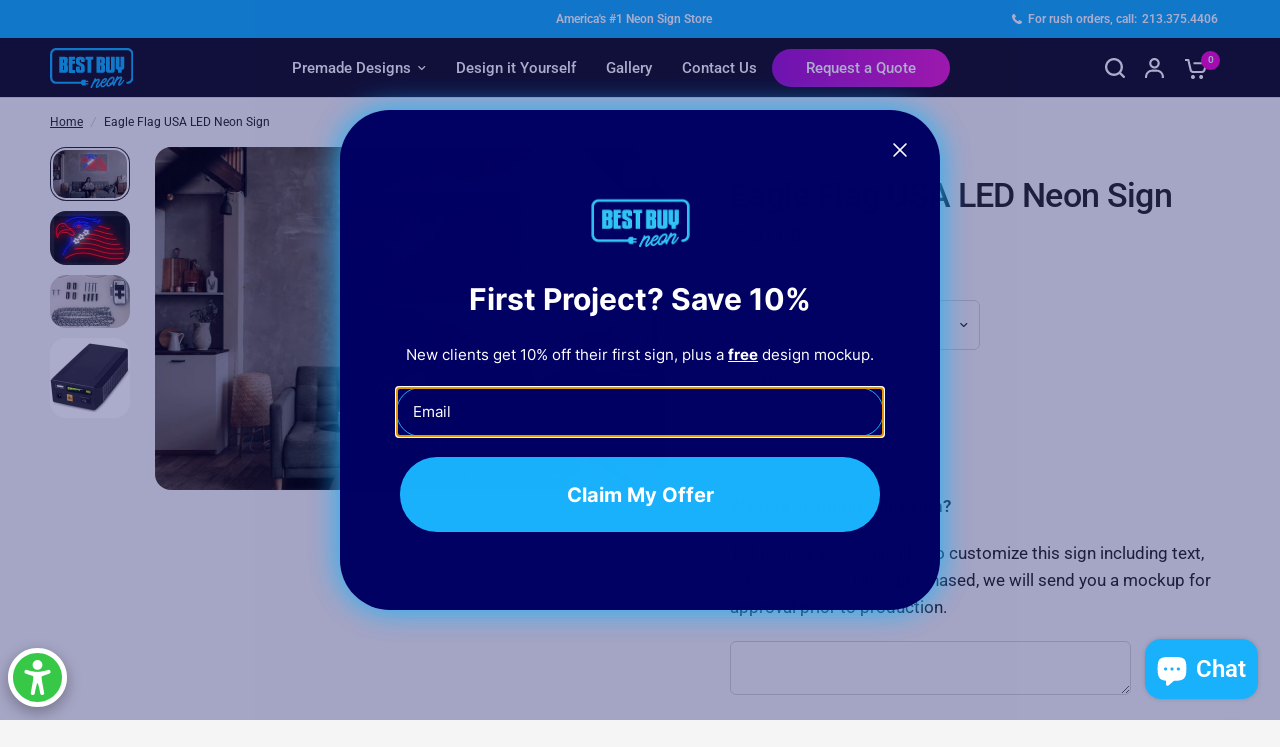

--- FILE ---
content_type: image/svg+xml
request_url: https://www.bestbuyneonsigns.com/cdn/shop/files/Logo.svg?v=1712923762
body_size: 1461
content:
<svg viewBox="0 0 99.45 48.21" xmlns="http://www.w3.org/2000/svg" id="Capa_2"><defs><style>.cls-1{fill:#1ab1fc;stroke-width:0px;}</style></defs><g id="Capa_1-2"><path d="M10.85,10.82c0-.11.09-.2.2-.2h4.99c.86,0,1.62.03,2.26.08.64.05,1.18.2,1.61.43.43.23.76.58.97,1.03.22.45.32,1.06.32,1.84v2.7c0,.77-.14,1.37-.43,1.78-.21.31-.48.56-.79.75-.13.08-.13.26,0,.34.34.2.61.46.82.8.27.44.41,1.09.41,1.96v4.16c0,.79-.11,1.41-.32,1.86-.22.45-.54.79-.97,1.01-.43.23-.97.36-1.61.42-.64.05-1.39.08-2.26.08h-4.99c-.11,0-.2-.09-.2-.2V10.82ZM16.71,14.6c0-.36-.23-.56-.69-.59,0,0-.01,0-.02,0h-.47c-.11,0-.2.09-.2.2v3.31c0,.11.09.2.2.2h.61c.38-.02.57-.22.57-.59v-2.51ZM16.71,21.68c0-.36-.23-.56-.69-.59,0,0-.01,0-.02,0h-.47c-.11,0-.2.09-.2.2v5.01c0,.11.09.2.2.2h.51c.45,0,.68-.2.68-.59v-4.22Z" class="cls-1"></path><path d="M29.79,10.82v2.99c0,.11-.09.2-.2.2h-2.58c-.11,0-.2.09-.2.2v1.2c0,.11.09.2.2.2h2.58c.11,0,.2.09.2.2v2.99c0,.11-.09.2-.2.2h-2.58c-.11,0-.2.09-.2.2v7.12c0,.11.09.2.2.2h2.58c.11,0,.2.09.2.2v2.99c0,.11-.09.2-.2.2h-7.07c-.11,0-.2-.09-.2-.2V10.82c0-.11.09-.2.2-.2h7.07c.11,0,.2.09.2.2Z" class="cls-1"></path><path d="M36.12,26.49c.45,0,.68-.2.68-.59v-1.95c0-.22-.02-.5-.05-.85-.04-.34-.15-.67-.33-.98-.01-.02-.03-.04-.05-.05-.41-.33-.86-.61-1.35-.83-.5-.23-1-.45-1.47-.68-.48-.23-.92-.47-1.32-.74-.41-.27-.73-.62-.96-1.05-.14-.22-.23-.47-.27-.77-.04-.3-.05-.63-.05-.99v-3c0-.77.1-1.39.31-1.84.21-.45.53-.79.96-1.03.43-.23.97-.38,1.62-.43.65-.05,1.41-.08,2.3-.08s1.62.03,2.26.08c.64.05,1.18.2,1.61.43.43.23.76.58.97,1.03.22.45.32,1.06.32,1.84v2.67c0,.11-.09.2-.2.2h-4.09c-.11,0-.2-.09-.2-.2v-2.07c0-.36-.23-.55-.69-.59-.01,0-.02,0-.03,0-.44.02-.66.22-.66.59v1.59c0,.23.04.45.11.64.07.19.16.32.27.39.52.31,1.06.6,1.62.88.56.28,1.08.57,1.57.88.49.31.91.63,1.27.97.35.34.59.72.72,1.14,0,.02.01.03.02.04.1.17.17.51.22,1.03.04.54.07,1.1.07,1.68v2.65c0,.79-.11,1.41-.32,1.86-.22.45-.54.79-.97,1.01-.43.23-.97.36-1.61.42-.64.05-1.39.08-2.26.08s-1.62-.03-2.27-.08c-.65-.05-1.19-.19-1.62-.42-.43-.23-.76-.56-.97-1.01-.22-.45-.32-1.07-.32-1.86v-3.94c0-.11.09-.2.2-.2h4.09c.11,0,.2.09.2.2v3.34c0,.4.23.59.7.59Z" class="cls-1"></path><path d="M44.68,29.67v-15.47c0-.11-.09-.2-.2-.2h-1.88c-.11,0-.2-.09-.2-.2v-2.99c0-.11.09-.2.2-.2h8.63c.11,0,.2.09.2.2v2.99c0,.11-.09.2-.2.2h-1.88c-.11,0-.2.09-.2.2v15.47c0,.11-.09.2-.2.2h-4.09c-.11,0-.2-.09-.2-.2Z" class="cls-1"></path><path d="M55.28,10.82c0-.11.09-.2.2-.2h4.99c.86,0,1.62.03,2.26.08.64.05,1.18.2,1.61.43.43.23.76.58.97,1.03.22.45.32,1.06.32,1.84v2.7c0,.77-.14,1.37-.43,1.78-.21.31-.48.56-.79.75-.13.08-.13.26,0,.34.34.2.61.46.82.8.27.44.41,1.09.41,1.96v4.16c0,.79-.11,1.41-.32,1.86-.22.45-.54.79-.97,1.01-.43.23-.97.36-1.61.42-.64.05-1.39.08-2.26.08h-4.99c-.11,0-.2-.09-.2-.2V10.82ZM61.14,14.6c0-.36-.23-.56-.69-.59,0,0-.01,0-.02,0h-.47c-.11,0-.2.09-.2.2v3.31c0,.11.09.2.2.2h.61c.38-.02.57-.22.57-.59v-2.51ZM61.14,21.68c0-.36-.23-.56-.69-.59,0,0-.01,0-.02,0h-.47c-.11,0-.2.09-.2.2v5.01c0,.11.09.2.2.2h.51c.45,0,.68-.2.68-.59v-4.22Z" class="cls-1"></path><path d="M66.76,26.49v-15.67c0-.11.09-.2.2-.2h4.09c.11,0,.2.09.2.2v15.07c0,.4.23.59.7.59s.68-.2.68-.59v-15.07c0-.11.09-.2.2-.2h4.09c.11,0,.2.09.2.2v15.67c0,.79-.11,1.41-.32,1.86-.22.45-.54.79-.97,1.01-.43.23-.97.36-1.61.42-.64.05-1.39.08-2.26.08s-1.62-.03-2.27-.08c-.65-.05-1.19-.19-1.62-.42-.43-.23-.76-.56-.97-1.01-.22-.45-.32-1.07-.32-1.86Z" class="cls-1"></path><path d="M78.44,10.62h4.09c.11,0,.2.09.2.2v11.48c0,.4.23.59.7.59s.68-.2.68-.59v-11.48c0-.11.09-.2.2-.2h4.09c.11,0,.2.09.2.2v12.07c0,.61-.06,1.12-.19,1.51-.13.4-.31.72-.55.96s-.55.43-.92.55c-.33.11-.7.19-1.11.25-.1.01-.17.1-.17.19v3.31c0,.11-.09.2-.2.2h-4.09c-.11,0-.2-.09-.2-.2v-3.3c0-.1-.07-.18-.17-.19-.89-.11-1.56-.37-2.02-.81-.49-.46-.73-1.28-.73-2.47v-12.07c0-.11.09-.2.2-.2Z" class="cls-1"></path><path d="M98.88,4.38c-.55-1.29-1.45-2.38-2.6-3.16-.57-.39-1.2-.69-1.88-.9C93.73.11,93.01,0,92.27,0H7.18c-.99,0-1.93.2-2.79.56-1.29.55-2.38,1.45-3.16,2.6-.39.57-.69,1.2-.9,1.88C.11,5.72,0,6.44,0,7.18v28.72c0,.99.2,1.93.56,2.79.55,1.29,1.45,2.38,2.6,3.16.57.39,1.2.69,1.88.9.67.21,1.39.32,2.13.32h29.8l1.19,1.68c.18.25.47.4.78.4h3.5v-1.38h2.56c.42,0,.76-.34.76-.76h0c0-.42-.34-.76-.76-.76h-2.56v-1.31h2.56c.42,0,.76-.34.76-.76s-.34-.76-.76-.76h-2.56v-1.38h-3.5c-.31,0-.6.15-.78.4l-1.44,2.03H7.18c-.63,0-1.23-.13-1.77-.36-.82-.35-1.52-.93-2.01-1.65-.25-.36-.44-.76-.57-1.19-.13-.43-.2-.88-.2-1.36V7.18c0-.63.13-1.23.36-1.77.35-.82.93-1.52,1.65-2.01.36-.25.76-.44,1.19-.57.43-.13.88-.2,1.36-.2h85.09c.63,0,1.23.13,1.77.36.82.35,1.52.93,2.01,1.65.25.36.44.76.57,1.19.13.43.2.88.2,1.36v28.72c0,.63-.13,1.23-.36,1.77-.35.82-.93,1.52-1.65,2.01-.36.25-.76.44-1.19.57-.43.13-.88.2-1.36.2-.65,0-1.18.53-1.18,1.18v.26c0,.65.53,1.18,1.18,1.18.99,0,1.93-.2,2.79-.56,1.29-.55,2.38-1.45,3.16-2.6.39-.57.69-1.2.9-1.88.21-.68.32-1.39.32-2.13V7.18c0-.99-.2-1.93-.56-2.79Z" class="cls-1"></path><path d="M88.67,38.57c-.02-.17-.09-.3-.23-.4-.14-.1-.27-.15-.4-.13-.17.02-.31.1-.42.25-.02.04-.24.34-.65.91-.41.57-.93,1.22-1.54,1.96-.62.74-1.24,1.39-1.86,1.95-.37.33-.59.5-.68.51-.04,0-.06-.01-.06-.05-.03-.28.47-1.35,1.5-3.23.88-1.55,1.43-2.63,1.65-3.26.18-.51.25-.96.21-1.37-.05-.5-.25-.88-.61-1.16-.36-.28-.84-.39-1.44-.33-.69.07-1.52.4-2.5.99h-.04s-.03,0-.05-.01c-.02-.01-.03-.03-.03-.05v-.06c.08-.16.1-.32.08-.49-.03-.33-.22-.6-.56-.79-.16-.07-.32-.1-.47-.09-.34.03-.61.23-.79.6-.61,1.37-1.43,3.1-2.46,5.19-.07.13-.13.27-.2.4-.37.47-.75.88-1.16,1.23-.02.02-.06.02-.09.03-.04,0-.07,0-.11-.03-.03-.02-.05-.06-.06-.11,0-.03.03-.11.11-.24.92-1.62,1.33-2.98,1.22-4.08-.07-.75-.36-1.32-.87-1.71-.51-.39-1.13-.54-1.88-.47-.76.07-1.6.41-2.5,1.02-.9.61-1.8,1.53-2.7,2.77-.72,1.04-1.24,2.02-1.54,2.94-1.88,2.64-3.42,4.01-4.63,4.13-.74.05-1.15-.33-1.22-1.11-.05-.48.07-1.12.36-1.9.03-.05.08-.08.15-.09.34.03.66.03.96,0,.78-.07,1.52-.32,2.22-.73.7-.41,1.29-.92,1.76-1.52.63-.79.91-1.55.84-2.28-.05-.53-.28-.96-.69-1.28-.41-.32-.92-.45-1.53-.39-.48.05-1.01.24-1.58.58-1.11.71-2.11,1.78-3,3.22-.41.66-.72,1.3-.95,1.94-.41.56-.92,1.21-1.53,1.94-.62.74-1.24,1.39-1.86,1.95-.37.33-.59.5-.68.51-.04,0-.06-.01-.06-.05-.03-.28.47-1.35,1.5-3.23.88-1.55,1.43-2.63,1.65-3.26.18-.51.25-.96.21-1.37-.05-.5-.25-.88-.61-1.16-.36-.28-.84-.39-1.44-.33-.69.07-1.52.4-2.5.99h-.04s-.03,0-.05-.01c-.02-.01-.03-.03-.03-.05v-.06c.08-.16.1-.32.08-.49-.03-.33-.22-.6-.56-.79-.16-.07-.32-.1-.47-.09-.34.03-.61.23-.79.6-.61,1.37-1.43,3.1-2.46,5.19-1.01,2.04-1.77,3.63-2.27,4.78-.07.16-.1.32-.09.49.03.34.23.61.58.79.16.06.32.08.47.07.33-.03.59-.22.79-.58.34-.82,1.14-2.48,2.39-4.99v-.02c1.44-1.6,2.59-2.67,3.46-3.2.71-.47,1.18-.71,1.41-.73.1,0,.16.03.17.12.02.23-.31.93-.99,2.1l-.13.24c-1.02,1.7-1.67,3.24-1.96,4.62-.05.3-.06.58-.04.83.14,1.01.61,1.48,1.43,1.4.56-.05,1.25-.45,2.08-1.18.63-.62,1.27-1.37,1.94-2.25.1.8.42,1.46.97,1.96.58.53,1.29.75,2.12.67.94-.09,1.89-.59,2.84-1.51.51-.51.98-1.04,1.42-1.6.09.74.36,1.32.8,1.74.47.45,1.06.64,1.77.57,1.16-.11,2.39-.87,3.69-2.26.02-.03.05-.04.09-.05.27-.03.54-.08.83-.16.33-.1.7-.28,1.09-.53-.14.31-.27.6-.39.87-.07.16-.1.32-.09.49.03.34.23.61.58.79.16.06.32.08.47.07.33-.03.59-.22.79-.58.34-.82,1.14-2.48,2.39-4.99v-.02c1.44-1.6,2.59-2.67,3.46-3.2.71-.47,1.18-.71,1.41-.73.1,0,.16.03.17.12.02.23-.31.93-.99,2.1l-.13.24c-1.02,1.7-1.67,3.24-1.96,4.62-.05.3-.06.58-.04.83.14,1.01.61,1.48,1.43,1.4.56-.05,1.25-.45,2.08-1.18,1.25-1.24,2.59-3,3.99-5.29.07-.12.09-.25.08-.37ZM62.88,40.71c.68-1.03,1.37-1.79,2.05-2.28.47-.33.81-.5,1.01-.52.15,0,.24.06.25.19.02.25-.2.67-.66,1.24-.46.57-1.06,1.03-1.78,1.38-.25.1-.49.18-.73.22-.1,0-.16-.04-.17-.14l.03-.1ZM74.13,39.84c-.46.8-.94,1.53-1.43,2.18-.04.03-.07.05-.11.05-.04,0-.08,0-.12-.03l-.23-.19c-.21-.13-.42-.19-.63-.17-.28.03-.52.17-.71.42-.12.2-.17.42-.15.65.03.27.16.5.39.69v-.02c.04.07.07.12.07.15,0,.04-.01.08-.05.12-.62.52-1.1.8-1.46.83-.42,0-.66-.25-.71-.76-.05-.48.07-1.12.35-1.92.28-.8.71-1.61,1.29-2.43.65-.9,1.32-1.61,2.02-2.15.7-.54,1.29-.83,1.77-.87.43-.04.67.16.71.61.05.55-.29,1.5-1.01,2.85Z" class="cls-1"></path></g></svg>

--- FILE ---
content_type: image/svg+xml
request_url: https://www.bestbuyneonsigns.com/cdn/shop/files/Border_Blue_Font_White_20x9_crop_center.svg?v=1714113464
body_size: 4926
content:
<svg xmlns="http://www.w3.org/2000/svg" fill="none" viewBox="0 0 240 116" height="116" width="240">
<g clip-path="url(#clip0_181_2540)">
<path fill="white" d="M26.5742 26.0391C26.5742 25.7734 26.793 25.5586 27.0547 25.5586H39.0469C41.1133 25.5586 42.9414 25.6328 44.4805 25.75C46.0156 25.8711 47.3164 26.2305 48.3477 26.7852C49.3828 27.3398 50.1758 28.1797 50.6797 29.2617C51.207 30.3477 51.4492 31.8125 51.4492 33.6914V40.1875C51.4492 42.0391 51.1133 43.4805 50.4141 44.4688C49.9102 45.2148 49.2617 45.8164 48.5156 46.2734C48.2031 46.4648 48.2031 46.8984 48.5156 47.0898C49.332 47.5703 49.9805 48.1953 50.4883 49.0156C51.1367 50.0742 51.4727 51.6367 51.4727 53.7305V63.7383C51.4727 65.6367 51.207 67.1289 50.7031 68.2109C50.1758 69.293 49.4062 70.1133 48.3711 70.6406C47.3398 71.1953 46.0391 71.5078 44.5039 71.6523C42.9648 71.7734 41.1641 71.8438 39.0703 71.8438H27.0781C26.8164 71.8438 26.5977 71.6289 26.5977 71.3633V26.0391H26.5742ZM40.6562 35.1328C40.6562 34.2656 40.1055 33.7852 39 33.7148C39 33.7148 38.9766 33.7148 38.9531 33.7148H37.8203C37.5586 33.7148 37.3398 33.9297 37.3398 34.1953V42.1602C37.3398 42.4219 37.5586 42.6406 37.8203 42.6406H39.2891C40.1992 42.5898 40.6562 42.1094 40.6562 41.2188V35.1328ZM40.6562 52.168C40.6562 51.3008 40.1055 50.8203 39 50.7461C39 50.7461 38.9766 50.7461 38.9531 50.7461H37.8203C37.5586 50.7461 37.3398 50.9648 37.3398 51.2266V63.2812C37.3398 63.5469 37.5586 63.7617 37.8203 63.7617H39.0469C40.1289 63.7617 40.6836 63.2812 40.6836 62.3438V52.1914L40.6562 52.168Z"></path>
<path fill="white" d="M72.0938 26.0391V33.2344C72.0938 33.4961 71.875 33.7148 71.6094 33.7148H65.4102C65.1484 33.7148 64.9297 33.9297 64.9297 34.1953V37.082C64.9297 37.3477 65.1484 37.5625 65.4102 37.5625H71.6094C71.875 37.5625 72.0938 37.7812 72.0938 38.043V45.2383C72.0938 45.5039 71.875 45.7188 71.6094 45.7188H65.4102C65.1484 45.7188 64.9297 45.9336 64.9297 46.1992V63.3281C64.9297 63.5938 65.1484 63.8086 65.4102 63.8086H71.6094C71.875 63.8086 72.0938 64.0273 72.0938 64.2891V71.4844C72.0938 71.75 71.875 71.9648 71.6094 71.9648H54.6211C54.3555 71.9648 54.1406 71.75 54.1406 71.4844V26.0391C54.1406 25.7734 54.3555 25.5586 54.6211 25.5586H71.6094C71.875 25.5586 72.0938 25.7734 72.0938 26.0391Z"></path>
<path fill="white" d="M87.3047 63.7383C88.3867 63.7383 88.9375 63.2578 88.9375 62.3164V57.6289C88.9375 57.0977 88.8906 56.4258 88.8164 55.582C88.7227 54.7656 88.457 53.9688 88.0234 53.2266C88 53.1758 87.9531 53.1289 87.9062 53.1055C86.918 52.3086 85.8398 51.6367 84.6602 51.1094C83.4609 50.5547 82.2578 50.0234 81.1289 49.4727C79.9727 48.918 78.918 48.3398 77.957 47.6914C76.9688 47.043 76.2031 46.1992 75.6484 45.1641C75.3125 44.6367 75.0977 44.0352 75 43.3125C74.9023 42.5898 74.8789 41.7969 74.8789 40.9297V33.7148C74.8789 31.8633 75.1211 30.3711 75.625 29.2891C76.1289 28.2031 76.8984 27.3867 77.9336 26.8086C78.9648 26.2578 80.2617 25.8945 81.8242 25.7734C83.3867 25.6562 85.2148 25.582 87.3516 25.582C89.4922 25.582 91.2461 25.6562 92.7852 25.7734C94.3203 25.8945 95.6211 26.2578 96.6523 26.8086C97.6875 27.3633 98.4805 28.2031 98.9844 29.2891C99.5117 30.3711 99.7539 31.8359 99.7539 33.7148V40.1367C99.7539 40.4023 99.5352 40.6172 99.2734 40.6172H89.4414C89.1797 40.6172 88.9609 40.4023 88.9609 40.1367V35.1562C88.9609 34.293 88.4102 33.8359 87.3047 33.7383C87.2812 33.7383 87.2578 33.7383 87.2305 33.7383C86.1758 33.7852 85.6445 34.2656 85.6445 35.1562V38.9844C85.6445 39.5352 85.7422 40.0664 85.9102 40.5234C86.0781 40.9805 86.293 41.293 86.5586 41.4609C87.8086 42.207 89.1055 42.9023 90.4531 43.5781C91.7969 44.25 93.0469 44.9492 94.2266 45.6953C95.4023 46.4414 96.4141 47.2109 97.2773 48.0273C98.1172 48.8477 98.6953 49.7617 99.0078 50.7695C99.0078 50.8203 99.0312 50.8437 99.0547 50.8672C99.2969 51.2773 99.4648 52.0938 99.5859 53.3438C99.6797 54.6445 99.7539 55.9922 99.7539 57.3867V63.7617C99.7539 65.6641 99.4883 67.1523 98.9844 68.2383C98.457 69.3203 97.6875 70.1367 96.6523 70.668C95.6211 71.2187 94.3203 71.5313 92.7852 71.6758C91.2461 71.7969 89.4414 71.8672 87.3516 71.8672C85.2617 71.8672 83.4609 71.7969 81.8984 71.6758C80.3359 71.5547 79.0391 71.2187 78.0039 70.668C76.9688 70.1133 76.1758 69.3203 75.6719 68.2383C75.1445 67.1523 74.9023 65.6641 74.9023 63.7617V54.2812C74.9023 54.0195 75.1211 53.8008 75.3828 53.8008H85.2148C85.4766 53.8008 85.6953 54.0195 85.6953 54.2812V62.3164C85.6953 63.2813 86.2461 63.7383 87.375 63.7383H87.3047Z"></path>
<path fill="white" d="M107.875 71.3867V34.1719C107.875 33.9062 107.66 33.6914 107.395 33.6914H102.879C102.613 33.6914 102.395 33.4727 102.395 33.207V26.0156C102.395 25.75 102.613 25.5352 102.879 25.5352H123.617C123.883 25.5352 124.098 25.75 124.098 26.0156V33.207C124.098 33.4727 123.883 33.6914 123.617 33.6914H119.098C118.836 33.6914 118.617 33.9062 118.617 34.1719V71.3867C118.617 71.6523 118.402 71.8672 118.137 71.8672H108.309C108.043 71.8672 107.828 71.6523 107.828 71.3867H107.875Z"></path>
<path fill="white" d="M133.352 26.0391C133.352 25.7734 133.566 25.5586 133.832 25.5586H145.824C147.891 25.5586 149.715 25.6328 151.254 25.75C152.793 25.8711 154.09 26.2305 155.121 26.7852C156.156 27.3398 156.949 28.1797 157.453 29.2617C157.984 30.3477 158.223 31.8125 158.223 33.6914V40.1875C158.223 42.0391 157.887 43.4805 157.191 44.4688C156.684 45.2148 156.035 45.8164 155.293 46.2734C154.98 46.4648 154.98 46.8984 155.293 47.0898C156.109 47.5703 156.758 48.1953 157.262 49.0156C157.91 50.0742 158.246 51.6367 158.246 53.7305V63.7383C158.246 65.6367 157.984 67.1289 157.477 68.2109C156.949 69.293 156.18 70.1133 155.148 70.6406C154.113 71.1953 152.816 71.5078 151.277 71.6523C149.738 71.7734 147.938 71.8438 145.848 71.8438H133.855C133.59 71.8438 133.375 71.6289 133.375 71.3633V26.0391H133.352ZM147.434 35.1328C147.434 34.2656 146.879 33.7852 145.773 33.7148C145.773 33.7148 145.75 33.7148 145.727 33.7148H144.598C144.332 33.7148 144.117 33.9297 144.117 34.1953V42.1602C144.117 42.4219 144.332 42.6406 144.598 42.6406H146.062C146.977 42.5898 147.434 42.1094 147.434 41.2188V35.1328ZM147.434 52.168C147.434 51.3008 146.879 50.8203 145.773 50.7461C145.773 50.7461 145.75 50.7461 145.727 50.7461H144.598C144.332 50.7461 144.117 50.9648 144.117 51.2266V63.2812C144.117 63.5469 144.332 63.7617 144.598 63.7617H145.824C146.902 63.7617 147.457 63.2812 147.457 62.3438V52.1914L147.434 52.168Z"></path>
<path fill="white" d="M160.938 63.7383V26.0391C160.938 25.7734 161.156 25.5586 161.418 25.5586H171.25C171.512 25.5586 171.73 25.7734 171.73 26.0391V62.293C171.73 63.2578 172.281 63.7148 173.41 63.7148C174.543 63.7148 175.047 63.2344 175.047 62.293V26.0391C175.047 25.7734 175.262 25.5586 175.527 25.5586H185.355C185.621 25.5586 185.836 25.7734 185.836 26.0391V63.7383C185.836 65.6367 185.57 67.1289 185.066 68.2109C184.539 69.293 183.77 70.1133 182.734 70.6406C181.703 71.1953 180.406 71.5078 178.867 71.6523C177.328 71.7734 175.527 71.8438 173.434 71.8438C171.344 71.8438 169.543 71.7734 167.98 71.6523C166.418 71.5312 165.121 71.1953 164.086 70.6406C163.055 70.0898 162.262 69.293 161.758 68.2109C161.227 67.1289 160.988 65.6367 160.988 63.7383H160.938Z"></path>
<path fill="white" d="M189.008 25.5586H198.836C199.102 25.5586 199.316 25.7734 199.316 26.0391V53.6562C199.316 54.6211 199.871 55.0781 201 55.0781C202.129 55.0781 202.633 54.5977 202.633 53.6562V26.0391C202.633 25.7734 202.852 25.5586 203.117 25.5586H212.945C213.207 25.5586 213.426 25.7734 213.426 26.0391V55.0781C213.426 56.543 213.281 57.7695 212.969 58.7109C212.656 59.6719 212.223 60.4414 211.648 61.0195C211.07 61.5977 210.324 62.0547 209.438 62.3438C208.645 62.6055 207.754 62.8008 206.77 62.9453C206.527 62.9688 206.359 63.1836 206.359 63.4023V71.3633C206.359 71.6289 206.145 71.8438 205.879 71.8438H196.051C195.785 71.8438 195.57 71.6289 195.57 71.3633V63.4258C195.57 63.1836 195.402 62.9922 195.16 62.9688C193.023 62.7031 191.41 62.0781 190.305 61.0195C189.129 59.9141 188.551 57.9414 188.551 55.0781V26.0391C188.551 25.7734 188.77 25.5586 189.031 25.5586H189.008Z"></path>
<path fill="#1AB1FC" d="M238.129 10.5469C236.809 7.44531 234.645 4.82031 231.883 2.94531C230.512 2.00781 228.996 1.28516 227.363 0.78125C225.754 0.273438 224.023 0.0117188 222.246 0.0117188H17.7539C15.375 0.0117188 13.1172 0.492188 11.0508 1.35547C7.94922 2.67969 5.33203 4.84375 3.45703 7.61328C2.51953 8.98437 1.79688 10.5 1.29297 12.1328C0.765625 13.7695 0.5 15.5039 0.5 17.2812V86.375C0.5 88.7578 0.980469 91.0195 1.84766 93.0859C3.16797 96.1914 5.33203 98.8125 8.09375 100.691C9.46484 101.629 10.9766 102.352 12.6133 102.855C14.2227 103.359 15.9531 103.625 17.7305 103.625H89.3477L92.207 107.668C92.6406 108.27 93.3359 108.629 94.082 108.629H102.492V105.309H108.645C109.652 105.309 110.473 104.492 110.473 103.48C110.473 102.469 109.652 101.652 108.645 101.652H102.492V98.5H108.645C109.652 98.5 110.473 97.6836 110.473 96.6719C110.473 95.6602 109.652 94.8438 108.645 94.8438H102.492V91.5234H94.082C93.3359 91.5234 92.6406 91.8828 92.207 92.4844L88.7461 97.3711H17.7539C16.2422 97.3711 14.8008 97.0586 13.5 96.5039C11.5312 95.6602 9.84766 94.2656 8.67188 92.5352C8.07031 91.668 7.61328 90.707 7.30078 89.6719C6.98828 88.6367 6.82031 87.5547 6.82031 86.3984V17.2812C6.82031 15.7656 7.13281 14.3242 7.6875 13.0234C8.52734 11.0508 9.92187 9.36719 11.6523 8.1875C12.5156 7.58984 13.4766 7.12891 14.5117 6.81641C15.543 6.50391 16.625 6.33594 17.7773 6.33594H222.27C223.781 6.33594 225.227 6.64844 226.523 7.20312C228.492 8.04688 230.176 9.44141 231.352 11.1719C231.953 12.0391 232.41 13 232.723 14.0352C233.035 15.0703 233.203 16.1523 233.203 17.3086V86.3984C233.203 87.9141 232.891 89.3594 232.34 90.6562C231.496 92.6289 230.102 94.3164 228.375 95.4922C227.508 96.0937 226.547 96.5508 225.512 96.8633C224.48 97.1758 223.398 97.3477 222.246 97.3477C220.684 97.3477 219.41 98.6211 219.41 100.184V100.809C219.41 102.375 220.684 103.648 222.246 103.648C224.625 103.648 226.883 103.168 228.949 102.301C232.051 100.977 234.668 98.8125 236.543 96.0469C237.48 94.6758 238.203 93.1602 238.707 91.5234C239.211 89.8867 239.477 88.1797 239.477 86.3984V17.2812C239.477 14.9023 238.996 12.6406 238.129 10.5703V10.5469Z"></path>
<path fill="white" d="M213.594 92.8008C213.547 92.3906 213.379 92.0781 213.039 91.8359C212.703 91.5977 212.391 91.4766 212.078 91.5234C211.672 91.5703 211.336 91.7656 211.07 92.125C211.023 92.2227 210.492 92.9414 209.508 94.3164C208.523 95.6875 207.273 97.25 205.809 99.0313C204.316 100.809 202.828 102.375 201.336 103.723C200.449 104.516 199.918 104.922 199.703 104.949C199.605 104.949 199.559 104.922 199.559 104.828C199.488 104.152 200.688 101.578 203.164 97.0586C205.277 93.3281 206.602 90.7305 207.129 89.2148C207.563 87.9883 207.73 86.9063 207.633 85.918C207.512 84.7148 207.031 83.8008 206.168 83.1289C205.301 82.4531 204.148 82.1914 202.707 82.332C201.047 82.5039 199.055 83.2969 196.699 84.7148H196.602C196.602 84.7148 196.531 84.7148 196.48 84.6914C196.434 84.668 196.41 84.6211 196.41 84.5703V84.4258C196.602 84.043 196.652 83.6563 196.602 83.25C196.531 82.4531 196.074 81.8047 195.258 81.3477C194.871 81.1797 194.488 81.1055 194.129 81.1328C193.309 81.2031 192.66 81.6836 192.23 82.5742C190.762 85.8711 188.793 90.0313 186.316 95.0586C186.148 95.3711 186.004 95.7109 185.836 96.0234C184.945 97.1523 184.035 98.1406 183.047 98.9805C183 99.0313 182.902 99.0313 182.832 99.0547C182.734 99.0547 182.664 99.0547 182.566 98.9805C182.496 98.9336 182.449 98.8359 182.422 98.7188C182.422 98.6445 182.496 98.4531 182.688 98.1406C184.898 94.2422 185.883 90.9688 185.621 88.3242C185.453 86.5195 184.754 85.1484 183.527 84.2109C182.305 83.2734 180.812 82.9102 179.012 83.0781C177.184 83.25 175.164 84.0664 173.004 85.5352C170.84 87 168.676 89.2148 166.516 92.1992C164.785 94.6992 163.535 97.0586 162.812 99.2695C158.297 105.621 154.594 108.918 151.688 109.207C149.906 109.328 148.922 108.41 148.754 106.535C148.633 105.383 148.922 103.84 149.621 101.965C149.691 101.844 149.812 101.773 149.98 101.75C150.797 101.82 151.566 101.82 152.289 101.75C154.16 101.578 155.941 100.977 157.621 99.9922C159.305 99.0039 160.723 97.7773 161.852 96.3359C163.367 94.4336 164.039 92.6055 163.871 90.8516C163.75 89.5742 163.199 88.5391 162.211 87.7695C161.227 87 160 86.6875 158.535 86.832C157.383 86.9531 156.109 87.4102 154.738 88.2266C152.07 89.9375 149.668 92.5117 147.527 95.9727C146.543 97.5625 145.797 99.1016 145.246 100.641C144.262 101.988 143.035 103.551 141.57 105.309C140.078 107.09 138.59 108.652 137.098 110C136.211 110.793 135.68 111.203 135.465 111.227C135.367 111.227 135.32 111.203 135.32 111.105C135.25 110.434 136.449 107.859 138.926 103.336C141.039 99.6055 142.363 97.0078 142.891 95.4922C143.324 94.2656 143.492 93.1836 143.395 92.1992C143.273 90.9961 142.793 90.082 141.93 89.4063C141.062 88.7344 139.91 88.4688 138.469 88.6133C136.809 88.7813 134.816 89.5742 132.461 90.9961H132.363C132.363 90.9961 132.293 90.9961 132.246 90.9688C132.195 90.9453 132.172 90.8984 132.172 90.8516V90.707C132.363 90.3203 132.414 89.9375 132.363 89.5273C132.293 88.7344 131.836 88.082 131.02 87.625C130.633 87.457 130.25 87.3867 129.891 87.4102C129.07 87.4805 128.422 87.9648 127.992 88.8516C126.523 92.1484 124.555 96.3125 122.078 101.34C119.652 106.246 117.824 110.07 116.625 112.84C116.457 113.223 116.383 113.609 116.406 114.016C116.48 114.836 116.961 115.484 117.801 115.918C118.187 116.062 118.57 116.109 118.93 116.086C119.723 116.016 120.348 115.559 120.828 114.691C121.645 112.719 123.57 108.727 126.574 102.688V102.637C130.035 98.7891 132.797 96.2148 134.887 94.9414C136.594 93.8086 137.723 93.2305 138.277 93.1836C138.516 93.1836 138.66 93.2578 138.684 93.4727C138.734 94.0273 137.941 95.7109 136.305 98.5234L135.992 99.1016C133.543 103.191 131.98 106.898 131.281 110.215C131.164 110.938 131.141 111.613 131.187 112.215C131.523 114.645 132.652 115.773 134.625 115.582C135.969 115.461 137.629 114.5 139.621 112.742C141.137 111.25 142.676 109.445 144.285 107.328C144.523 109.254 145.293 110.844 146.617 112.043C148.008 113.32 149.715 113.848 151.711 113.656C153.969 113.441 156.254 112.238 158.535 110.023C159.762 108.797 160.891 107.523 161.949 106.176C162.164 107.953 162.812 109.352 163.871 110.359C165 111.441 166.418 111.902 168.125 111.73C170.914 111.469 173.867 109.641 176.992 106.297C177.039 106.223 177.113 106.199 177.207 106.176C177.859 106.102 178.508 105.98 179.203 105.789C179.996 105.551 180.887 105.117 181.824 104.516C181.484 105.262 181.176 105.957 180.887 106.609C180.719 106.992 180.645 107.379 180.668 107.785C180.742 108.605 181.223 109.254 182.062 109.688C182.449 109.832 182.832 109.879 183.191 109.855C183.984 109.785 184.609 109.328 185.09 108.461C185.91 106.488 187.832 102.492 190.836 96.457V96.4063C194.297 92.5586 197.059 89.9844 199.148 88.7109C200.855 87.5781 201.984 87 202.539 86.9531C202.777 86.9531 202.922 87.0234 202.945 87.2422C202.996 87.7969 202.203 89.4805 200.566 92.293L200.254 92.8711C197.805 96.9609 196.242 100.664 195.547 103.984C195.426 104.707 195.402 105.383 195.449 105.98C195.785 108.41 196.914 109.543 198.887 109.352C200.23 109.23 201.891 108.27 203.883 106.512C206.887 103.527 210.109 99.293 213.473 93.7852C213.641 93.4961 213.688 93.1836 213.664 92.8945L213.594 92.8008ZM151.613 97.9453C153.25 95.4688 154.906 93.6406 156.539 92.4609C157.672 91.668 158.488 91.2578 158.969 91.2109C159.328 91.2109 159.547 91.3555 159.57 91.668C159.617 92.2695 159.09 93.2813 157.984 94.6523C156.879 96.0234 155.434 97.1289 153.707 97.9727C153.105 98.2109 152.527 98.4023 151.949 98.5C151.711 98.5 151.566 98.4023 151.543 98.1641L151.613 97.9219V97.9453ZM178.652 95.8555C177.547 97.7773 176.391 99.5352 175.215 101.098C175.117 101.172 175.047 101.219 174.949 101.219C174.852 101.219 174.758 101.219 174.66 101.148L174.109 100.691C173.605 100.379 173.098 100.234 172.594 100.281C171.922 100.352 171.344 100.691 170.887 101.293C170.602 101.773 170.48 102.301 170.527 102.855C170.602 103.504 170.914 104.059 171.465 104.516V104.465C171.562 104.637 171.633 104.754 171.633 104.828C171.633 104.922 171.609 105.02 171.512 105.117C170.023 106.367 168.871 107.039 168.004 107.113C166.996 107.113 166.418 106.512 166.297 105.285C166.18 104.129 166.465 102.59 167.141 100.664C167.812 98.7422 168.844 96.793 170.238 94.8203C171.801 92.6563 173.41 90.9453 175.094 89.6484C176.777 88.3477 178.195 87.6523 179.348 87.5547C180.379 87.457 180.957 87.9375 181.055 89.0234C181.176 90.3438 180.355 92.6289 178.625 95.8789L178.652 95.8555Z"></path>
</g>
<defs>
<clipPath id="clip0_181_2540">
<rect fill="white" height="116" width="240"></rect>
</clipPath>
</defs>
</svg>
